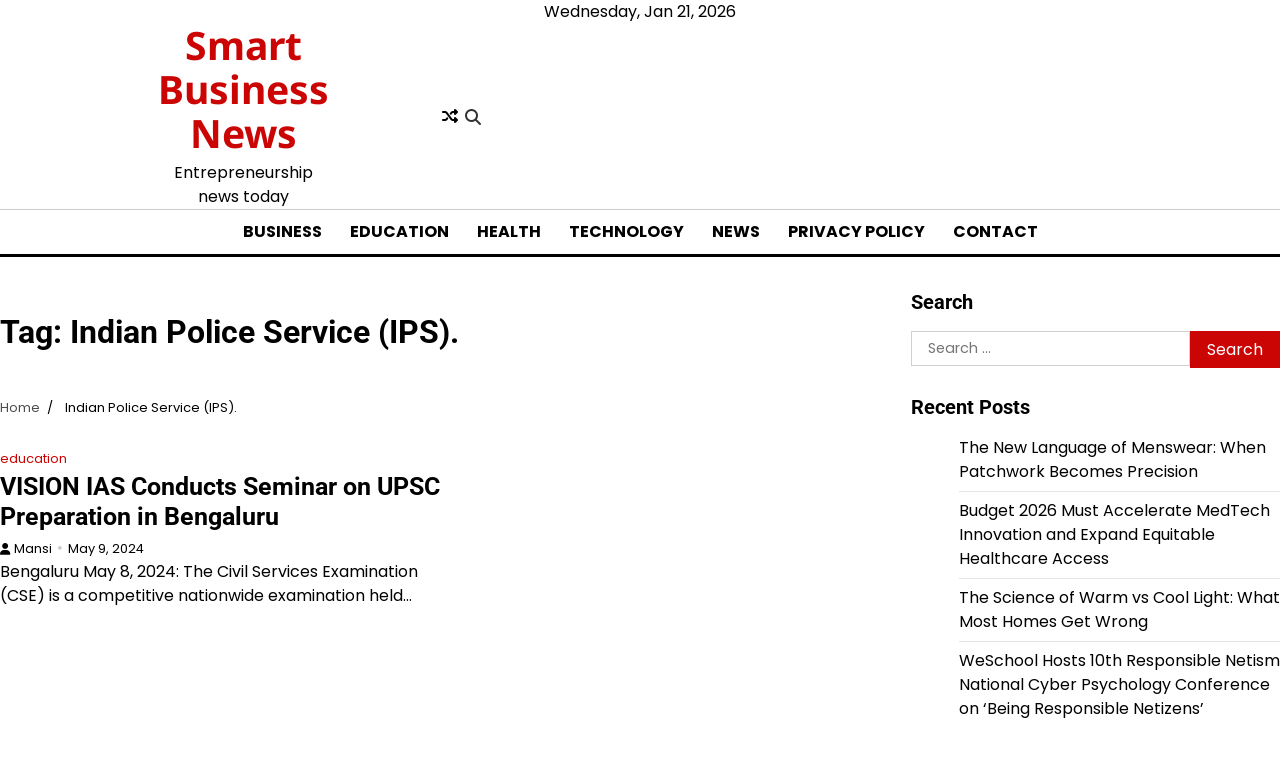

--- FILE ---
content_type: text/html; charset=UTF-8
request_url: https://smartbusinesnews.com/tag/indian-police-service-ips/
body_size: 14502
content:
<!doctype html>
<html lang="en-US">
<head>
	<meta charset="UTF-8">
	<meta name="viewport" content="width=device-width, initial-scale=1">
	<link rel="profile" href="https://gmpg.org/xfn/11">

	<meta name='robots' content='index, follow, max-image-preview:large, max-snippet:-1, max-video-preview:-1' />

	<!-- This site is optimized with the Yoast SEO plugin v25.8 - https://yoast.com/wordpress/plugins/seo/ -->
	<title>Indian Police Service (IPS). Archives | Smart Business News</title>
	<meta name="description" content="Stay updated with the latest entrepreneurship news today, business news, and smart business insights to fuel your growth and stay ahead in the competitive market." />
	<link rel="canonical" href="https://smartbusinesnews.com/tag/indian-police-service-ips/" />
	<meta property="og:locale" content="en_US" />
	<meta property="og:type" content="article" />
	<meta property="og:title" content="Indian Police Service (IPS). Archives | Smart Business News" />
	<meta property="og:description" content="Stay updated with the latest entrepreneurship news today, business news, and smart business insights to fuel your growth and stay ahead in the competitive market." />
	<meta property="og:url" content="https://smartbusinesnews.com/tag/indian-police-service-ips/" />
	<meta property="og:site_name" content="Smart Business News" />
	<meta name="twitter:card" content="summary_large_image" />
	<script type="application/ld+json" class="yoast-schema-graph">{"@context":"https://schema.org","@graph":[{"@type":"CollectionPage","@id":"https://smartbusinesnews.com/tag/indian-police-service-ips/","url":"https://smartbusinesnews.com/tag/indian-police-service-ips/","name":"Indian Police Service (IPS). Archives | Smart Business News","isPartOf":{"@id":"https://smartbusinesnews.com/#website"},"description":"Stay updated with the latest entrepreneurship news today, business news, and smart business insights to fuel your growth and stay ahead in the competitive market.","breadcrumb":{"@id":"https://smartbusinesnews.com/tag/indian-police-service-ips/#breadcrumb"},"inLanguage":"en-US"},{"@type":"BreadcrumbList","@id":"https://smartbusinesnews.com/tag/indian-police-service-ips/#breadcrumb","itemListElement":[{"@type":"ListItem","position":1,"name":"Home","item":"https://smartbusinesnews.com/"},{"@type":"ListItem","position":2,"name":"Indian Police Service (IPS)."}]},{"@type":"WebSite","@id":"https://smartbusinesnews.com/#website","url":"https://smartbusinesnews.com/","name":"Smart Business News","description":"Entrepreneurship news today","publisher":{"@id":"https://smartbusinesnews.com/#/schema/person/3bc4245a959b51e511487e2240ce8e6d"},"alternateName":"Entrepreneurship news today","potentialAction":[{"@type":"SearchAction","target":{"@type":"EntryPoint","urlTemplate":"https://smartbusinesnews.com/?s={search_term_string}"},"query-input":{"@type":"PropertyValueSpecification","valueRequired":true,"valueName":"search_term_string"}}],"inLanguage":"en-US"},{"@type":["Person","Organization"],"@id":"https://smartbusinesnews.com/#/schema/person/3bc4245a959b51e511487e2240ce8e6d","name":"team","image":{"@type":"ImageObject","inLanguage":"en-US","@id":"https://smartbusinesnews.com/#/schema/person/image/","url":"https://secure.gravatar.com/avatar/c4a2669e8bece5f8003470892a32cf2ad5cb6010e8d50910337cce53fd428797?s=96&d=mm&r=g","contentUrl":"https://secure.gravatar.com/avatar/c4a2669e8bece5f8003470892a32cf2ad5cb6010e8d50910337cce53fd428797?s=96&d=mm&r=g","caption":"team"},"logo":{"@id":"https://smartbusinesnews.com/#/schema/person/image/"},"sameAs":["https://shreyaswebmediasolutions.com/"]}]}</script>
	<!-- / Yoast SEO plugin. -->


<link rel='dns-prefetch' href='//www.googletagmanager.com' />
<link rel="alternate" type="application/rss+xml" title="Smart Business News &raquo; Feed" href="https://smartbusinesnews.com/feed/" />
<link rel="alternate" type="application/rss+xml" title="Smart Business News &raquo; Comments Feed" href="https://smartbusinesnews.com/comments/feed/" />
<link rel="alternate" type="application/rss+xml" title="Smart Business News &raquo; Indian Police Service (IPS). Tag Feed" href="https://smartbusinesnews.com/tag/indian-police-service-ips/feed/" />
<style id='wp-img-auto-sizes-contain-inline-css'>
img:is([sizes=auto i],[sizes^="auto," i]){contain-intrinsic-size:3000px 1500px}
/*# sourceURL=wp-img-auto-sizes-contain-inline-css */
</style>
<style id='wp-emoji-styles-inline-css'>

	img.wp-smiley, img.emoji {
		display: inline !important;
		border: none !important;
		box-shadow: none !important;
		height: 1em !important;
		width: 1em !important;
		margin: 0 0.07em !important;
		vertical-align: -0.1em !important;
		background: none !important;
		padding: 0 !important;
	}
/*# sourceURL=wp-emoji-styles-inline-css */
</style>
<style id='wp-block-library-inline-css'>
:root{--wp-block-synced-color:#7a00df;--wp-block-synced-color--rgb:122,0,223;--wp-bound-block-color:var(--wp-block-synced-color);--wp-editor-canvas-background:#ddd;--wp-admin-theme-color:#007cba;--wp-admin-theme-color--rgb:0,124,186;--wp-admin-theme-color-darker-10:#006ba1;--wp-admin-theme-color-darker-10--rgb:0,107,160.5;--wp-admin-theme-color-darker-20:#005a87;--wp-admin-theme-color-darker-20--rgb:0,90,135;--wp-admin-border-width-focus:2px}@media (min-resolution:192dpi){:root{--wp-admin-border-width-focus:1.5px}}.wp-element-button{cursor:pointer}:root .has-very-light-gray-background-color{background-color:#eee}:root .has-very-dark-gray-background-color{background-color:#313131}:root .has-very-light-gray-color{color:#eee}:root .has-very-dark-gray-color{color:#313131}:root .has-vivid-green-cyan-to-vivid-cyan-blue-gradient-background{background:linear-gradient(135deg,#00d084,#0693e3)}:root .has-purple-crush-gradient-background{background:linear-gradient(135deg,#34e2e4,#4721fb 50%,#ab1dfe)}:root .has-hazy-dawn-gradient-background{background:linear-gradient(135deg,#faaca8,#dad0ec)}:root .has-subdued-olive-gradient-background{background:linear-gradient(135deg,#fafae1,#67a671)}:root .has-atomic-cream-gradient-background{background:linear-gradient(135deg,#fdd79a,#004a59)}:root .has-nightshade-gradient-background{background:linear-gradient(135deg,#330968,#31cdcf)}:root .has-midnight-gradient-background{background:linear-gradient(135deg,#020381,#2874fc)}:root{--wp--preset--font-size--normal:16px;--wp--preset--font-size--huge:42px}.has-regular-font-size{font-size:1em}.has-larger-font-size{font-size:2.625em}.has-normal-font-size{font-size:var(--wp--preset--font-size--normal)}.has-huge-font-size{font-size:var(--wp--preset--font-size--huge)}.has-text-align-center{text-align:center}.has-text-align-left{text-align:left}.has-text-align-right{text-align:right}.has-fit-text{white-space:nowrap!important}#end-resizable-editor-section{display:none}.aligncenter{clear:both}.items-justified-left{justify-content:flex-start}.items-justified-center{justify-content:center}.items-justified-right{justify-content:flex-end}.items-justified-space-between{justify-content:space-between}.screen-reader-text{border:0;clip-path:inset(50%);height:1px;margin:-1px;overflow:hidden;padding:0;position:absolute;width:1px;word-wrap:normal!important}.screen-reader-text:focus{background-color:#ddd;clip-path:none;color:#444;display:block;font-size:1em;height:auto;left:5px;line-height:normal;padding:15px 23px 14px;text-decoration:none;top:5px;width:auto;z-index:100000}html :where(.has-border-color){border-style:solid}html :where([style*=border-top-color]){border-top-style:solid}html :where([style*=border-right-color]){border-right-style:solid}html :where([style*=border-bottom-color]){border-bottom-style:solid}html :where([style*=border-left-color]){border-left-style:solid}html :where([style*=border-width]){border-style:solid}html :where([style*=border-top-width]){border-top-style:solid}html :where([style*=border-right-width]){border-right-style:solid}html :where([style*=border-bottom-width]){border-bottom-style:solid}html :where([style*=border-left-width]){border-left-style:solid}html :where(img[class*=wp-image-]){height:auto;max-width:100%}:where(figure){margin:0 0 1em}html :where(.is-position-sticky){--wp-admin--admin-bar--position-offset:var(--wp-admin--admin-bar--height,0px)}@media screen and (max-width:600px){html :where(.is-position-sticky){--wp-admin--admin-bar--position-offset:0px}}

/*# sourceURL=wp-block-library-inline-css */
</style><style id='wp-block-paragraph-inline-css'>
.is-small-text{font-size:.875em}.is-regular-text{font-size:1em}.is-large-text{font-size:2.25em}.is-larger-text{font-size:3em}.has-drop-cap:not(:focus):first-letter{float:left;font-size:8.4em;font-style:normal;font-weight:100;line-height:.68;margin:.05em .1em 0 0;text-transform:uppercase}body.rtl .has-drop-cap:not(:focus):first-letter{float:none;margin-left:.1em}p.has-drop-cap.has-background{overflow:hidden}:root :where(p.has-background){padding:1.25em 2.375em}:where(p.has-text-color:not(.has-link-color)) a{color:inherit}p.has-text-align-left[style*="writing-mode:vertical-lr"],p.has-text-align-right[style*="writing-mode:vertical-rl"]{rotate:180deg}
/*# sourceURL=https://smartbusinesnews.com/wp-includes/blocks/paragraph/style.min.css */
</style>
<style id='global-styles-inline-css'>
:root{--wp--preset--aspect-ratio--square: 1;--wp--preset--aspect-ratio--4-3: 4/3;--wp--preset--aspect-ratio--3-4: 3/4;--wp--preset--aspect-ratio--3-2: 3/2;--wp--preset--aspect-ratio--2-3: 2/3;--wp--preset--aspect-ratio--16-9: 16/9;--wp--preset--aspect-ratio--9-16: 9/16;--wp--preset--color--black: #000000;--wp--preset--color--cyan-bluish-gray: #abb8c3;--wp--preset--color--white: #ffffff;--wp--preset--color--pale-pink: #f78da7;--wp--preset--color--vivid-red: #cf2e2e;--wp--preset--color--luminous-vivid-orange: #ff6900;--wp--preset--color--luminous-vivid-amber: #fcb900;--wp--preset--color--light-green-cyan: #7bdcb5;--wp--preset--color--vivid-green-cyan: #00d084;--wp--preset--color--pale-cyan-blue: #8ed1fc;--wp--preset--color--vivid-cyan-blue: #0693e3;--wp--preset--color--vivid-purple: #9b51e0;--wp--preset--gradient--vivid-cyan-blue-to-vivid-purple: linear-gradient(135deg,rgb(6,147,227) 0%,rgb(155,81,224) 100%);--wp--preset--gradient--light-green-cyan-to-vivid-green-cyan: linear-gradient(135deg,rgb(122,220,180) 0%,rgb(0,208,130) 100%);--wp--preset--gradient--luminous-vivid-amber-to-luminous-vivid-orange: linear-gradient(135deg,rgb(252,185,0) 0%,rgb(255,105,0) 100%);--wp--preset--gradient--luminous-vivid-orange-to-vivid-red: linear-gradient(135deg,rgb(255,105,0) 0%,rgb(207,46,46) 100%);--wp--preset--gradient--very-light-gray-to-cyan-bluish-gray: linear-gradient(135deg,rgb(238,238,238) 0%,rgb(169,184,195) 100%);--wp--preset--gradient--cool-to-warm-spectrum: linear-gradient(135deg,rgb(74,234,220) 0%,rgb(151,120,209) 20%,rgb(207,42,186) 40%,rgb(238,44,130) 60%,rgb(251,105,98) 80%,rgb(254,248,76) 100%);--wp--preset--gradient--blush-light-purple: linear-gradient(135deg,rgb(255,206,236) 0%,rgb(152,150,240) 100%);--wp--preset--gradient--blush-bordeaux: linear-gradient(135deg,rgb(254,205,165) 0%,rgb(254,45,45) 50%,rgb(107,0,62) 100%);--wp--preset--gradient--luminous-dusk: linear-gradient(135deg,rgb(255,203,112) 0%,rgb(199,81,192) 50%,rgb(65,88,208) 100%);--wp--preset--gradient--pale-ocean: linear-gradient(135deg,rgb(255,245,203) 0%,rgb(182,227,212) 50%,rgb(51,167,181) 100%);--wp--preset--gradient--electric-grass: linear-gradient(135deg,rgb(202,248,128) 0%,rgb(113,206,126) 100%);--wp--preset--gradient--midnight: linear-gradient(135deg,rgb(2,3,129) 0%,rgb(40,116,252) 100%);--wp--preset--font-size--small: 12px;--wp--preset--font-size--medium: 20px;--wp--preset--font-size--large: 36px;--wp--preset--font-size--x-large: 42px;--wp--preset--font-size--regular: 16px;--wp--preset--font-size--larger: 36px;--wp--preset--font-size--huge: 48px;--wp--preset--spacing--20: 0.44rem;--wp--preset--spacing--30: 0.67rem;--wp--preset--spacing--40: 1rem;--wp--preset--spacing--50: 1.5rem;--wp--preset--spacing--60: 2.25rem;--wp--preset--spacing--70: 3.38rem;--wp--preset--spacing--80: 5.06rem;--wp--preset--shadow--natural: 6px 6px 9px rgba(0, 0, 0, 0.2);--wp--preset--shadow--deep: 12px 12px 50px rgba(0, 0, 0, 0.4);--wp--preset--shadow--sharp: 6px 6px 0px rgba(0, 0, 0, 0.2);--wp--preset--shadow--outlined: 6px 6px 0px -3px rgb(255, 255, 255), 6px 6px rgb(0, 0, 0);--wp--preset--shadow--crisp: 6px 6px 0px rgb(0, 0, 0);}:where(.is-layout-flex){gap: 0.5em;}:where(.is-layout-grid){gap: 0.5em;}body .is-layout-flex{display: flex;}.is-layout-flex{flex-wrap: wrap;align-items: center;}.is-layout-flex > :is(*, div){margin: 0;}body .is-layout-grid{display: grid;}.is-layout-grid > :is(*, div){margin: 0;}:where(.wp-block-columns.is-layout-flex){gap: 2em;}:where(.wp-block-columns.is-layout-grid){gap: 2em;}:where(.wp-block-post-template.is-layout-flex){gap: 1.25em;}:where(.wp-block-post-template.is-layout-grid){gap: 1.25em;}.has-black-color{color: var(--wp--preset--color--black) !important;}.has-cyan-bluish-gray-color{color: var(--wp--preset--color--cyan-bluish-gray) !important;}.has-white-color{color: var(--wp--preset--color--white) !important;}.has-pale-pink-color{color: var(--wp--preset--color--pale-pink) !important;}.has-vivid-red-color{color: var(--wp--preset--color--vivid-red) !important;}.has-luminous-vivid-orange-color{color: var(--wp--preset--color--luminous-vivid-orange) !important;}.has-luminous-vivid-amber-color{color: var(--wp--preset--color--luminous-vivid-amber) !important;}.has-light-green-cyan-color{color: var(--wp--preset--color--light-green-cyan) !important;}.has-vivid-green-cyan-color{color: var(--wp--preset--color--vivid-green-cyan) !important;}.has-pale-cyan-blue-color{color: var(--wp--preset--color--pale-cyan-blue) !important;}.has-vivid-cyan-blue-color{color: var(--wp--preset--color--vivid-cyan-blue) !important;}.has-vivid-purple-color{color: var(--wp--preset--color--vivid-purple) !important;}.has-black-background-color{background-color: var(--wp--preset--color--black) !important;}.has-cyan-bluish-gray-background-color{background-color: var(--wp--preset--color--cyan-bluish-gray) !important;}.has-white-background-color{background-color: var(--wp--preset--color--white) !important;}.has-pale-pink-background-color{background-color: var(--wp--preset--color--pale-pink) !important;}.has-vivid-red-background-color{background-color: var(--wp--preset--color--vivid-red) !important;}.has-luminous-vivid-orange-background-color{background-color: var(--wp--preset--color--luminous-vivid-orange) !important;}.has-luminous-vivid-amber-background-color{background-color: var(--wp--preset--color--luminous-vivid-amber) !important;}.has-light-green-cyan-background-color{background-color: var(--wp--preset--color--light-green-cyan) !important;}.has-vivid-green-cyan-background-color{background-color: var(--wp--preset--color--vivid-green-cyan) !important;}.has-pale-cyan-blue-background-color{background-color: var(--wp--preset--color--pale-cyan-blue) !important;}.has-vivid-cyan-blue-background-color{background-color: var(--wp--preset--color--vivid-cyan-blue) !important;}.has-vivid-purple-background-color{background-color: var(--wp--preset--color--vivid-purple) !important;}.has-black-border-color{border-color: var(--wp--preset--color--black) !important;}.has-cyan-bluish-gray-border-color{border-color: var(--wp--preset--color--cyan-bluish-gray) !important;}.has-white-border-color{border-color: var(--wp--preset--color--white) !important;}.has-pale-pink-border-color{border-color: var(--wp--preset--color--pale-pink) !important;}.has-vivid-red-border-color{border-color: var(--wp--preset--color--vivid-red) !important;}.has-luminous-vivid-orange-border-color{border-color: var(--wp--preset--color--luminous-vivid-orange) !important;}.has-luminous-vivid-amber-border-color{border-color: var(--wp--preset--color--luminous-vivid-amber) !important;}.has-light-green-cyan-border-color{border-color: var(--wp--preset--color--light-green-cyan) !important;}.has-vivid-green-cyan-border-color{border-color: var(--wp--preset--color--vivid-green-cyan) !important;}.has-pale-cyan-blue-border-color{border-color: var(--wp--preset--color--pale-cyan-blue) !important;}.has-vivid-cyan-blue-border-color{border-color: var(--wp--preset--color--vivid-cyan-blue) !important;}.has-vivid-purple-border-color{border-color: var(--wp--preset--color--vivid-purple) !important;}.has-vivid-cyan-blue-to-vivid-purple-gradient-background{background: var(--wp--preset--gradient--vivid-cyan-blue-to-vivid-purple) !important;}.has-light-green-cyan-to-vivid-green-cyan-gradient-background{background: var(--wp--preset--gradient--light-green-cyan-to-vivid-green-cyan) !important;}.has-luminous-vivid-amber-to-luminous-vivid-orange-gradient-background{background: var(--wp--preset--gradient--luminous-vivid-amber-to-luminous-vivid-orange) !important;}.has-luminous-vivid-orange-to-vivid-red-gradient-background{background: var(--wp--preset--gradient--luminous-vivid-orange-to-vivid-red) !important;}.has-very-light-gray-to-cyan-bluish-gray-gradient-background{background: var(--wp--preset--gradient--very-light-gray-to-cyan-bluish-gray) !important;}.has-cool-to-warm-spectrum-gradient-background{background: var(--wp--preset--gradient--cool-to-warm-spectrum) !important;}.has-blush-light-purple-gradient-background{background: var(--wp--preset--gradient--blush-light-purple) !important;}.has-blush-bordeaux-gradient-background{background: var(--wp--preset--gradient--blush-bordeaux) !important;}.has-luminous-dusk-gradient-background{background: var(--wp--preset--gradient--luminous-dusk) !important;}.has-pale-ocean-gradient-background{background: var(--wp--preset--gradient--pale-ocean) !important;}.has-electric-grass-gradient-background{background: var(--wp--preset--gradient--electric-grass) !important;}.has-midnight-gradient-background{background: var(--wp--preset--gradient--midnight) !important;}.has-small-font-size{font-size: var(--wp--preset--font-size--small) !important;}.has-medium-font-size{font-size: var(--wp--preset--font-size--medium) !important;}.has-large-font-size{font-size: var(--wp--preset--font-size--large) !important;}.has-x-large-font-size{font-size: var(--wp--preset--font-size--x-large) !important;}
/*# sourceURL=global-styles-inline-css */
</style>

<style id='classic-theme-styles-inline-css'>
/*! This file is auto-generated */
.wp-block-button__link{color:#fff;background-color:#32373c;border-radius:9999px;box-shadow:none;text-decoration:none;padding:calc(.667em + 2px) calc(1.333em + 2px);font-size:1.125em}.wp-block-file__button{background:#32373c;color:#fff;text-decoration:none}
/*# sourceURL=/wp-includes/css/classic-themes.min.css */
</style>
<link rel='stylesheet' id='dashicons-css' href='https://smartbusinesnews.com/wp-includes/css/dashicons.min.css?ver=6.9' media='all' />
<link rel='stylesheet' id='admin-bar-css' href='https://smartbusinesnews.com/wp-includes/css/admin-bar.min.css?ver=6.9' media='all' />
<style id='admin-bar-inline-css'>

    /* Hide CanvasJS credits for P404 charts specifically */
    #p404RedirectChart .canvasjs-chart-credit {
        display: none !important;
    }
    
    #p404RedirectChart canvas {
        border-radius: 6px;
    }

    .p404-redirect-adminbar-weekly-title {
        font-weight: bold;
        font-size: 14px;
        color: #fff;
        margin-bottom: 6px;
    }

    #wpadminbar #wp-admin-bar-p404_free_top_button .ab-icon:before {
        content: "\f103";
        color: #dc3545;
        top: 3px;
    }
    
    #wp-admin-bar-p404_free_top_button .ab-item {
        min-width: 80px !important;
        padding: 0px !important;
    }
    
    /* Ensure proper positioning and z-index for P404 dropdown */
    .p404-redirect-adminbar-dropdown-wrap { 
        min-width: 0; 
        padding: 0;
        position: static !important;
    }
    
    #wpadminbar #wp-admin-bar-p404_free_top_button_dropdown {
        position: static !important;
    }
    
    #wpadminbar #wp-admin-bar-p404_free_top_button_dropdown .ab-item {
        padding: 0 !important;
        margin: 0 !important;
    }
    
    .p404-redirect-dropdown-container {
        min-width: 340px;
        padding: 18px 18px 12px 18px;
        background: #23282d !important;
        color: #fff;
        border-radius: 12px;
        box-shadow: 0 8px 32px rgba(0,0,0,0.25);
        margin-top: 10px;
        position: relative !important;
        z-index: 999999 !important;
        display: block !important;
        border: 1px solid #444;
    }
    
    /* Ensure P404 dropdown appears on hover */
    #wpadminbar #wp-admin-bar-p404_free_top_button .p404-redirect-dropdown-container { 
        display: none !important;
    }
    
    #wpadminbar #wp-admin-bar-p404_free_top_button:hover .p404-redirect-dropdown-container { 
        display: block !important;
    }
    
    #wpadminbar #wp-admin-bar-p404_free_top_button:hover #wp-admin-bar-p404_free_top_button_dropdown .p404-redirect-dropdown-container {
        display: block !important;
    }
    
    .p404-redirect-card {
        background: #2c3338;
        border-radius: 8px;
        padding: 18px 18px 12px 18px;
        box-shadow: 0 2px 8px rgba(0,0,0,0.07);
        display: flex;
        flex-direction: column;
        align-items: flex-start;
        border: 1px solid #444;
    }
    
    .p404-redirect-btn {
        display: inline-block;
        background: #dc3545;
        color: #fff !important;
        font-weight: bold;
        padding: 5px 22px;
        border-radius: 8px;
        text-decoration: none;
        font-size: 17px;
        transition: background 0.2s, box-shadow 0.2s;
        margin-top: 8px;
        box-shadow: 0 2px 8px rgba(220,53,69,0.15);
        text-align: center;
        line-height: 1.6;
    }
    
    .p404-redirect-btn:hover {
        background: #c82333;
        color: #fff !important;
        box-shadow: 0 4px 16px rgba(220,53,69,0.25);
    }
    
    /* Prevent conflicts with other admin bar dropdowns */
    #wpadminbar .ab-top-menu > li:hover > .ab-item,
    #wpadminbar .ab-top-menu > li.hover > .ab-item {
        z-index: auto;
    }
    
    #wpadminbar #wp-admin-bar-p404_free_top_button:hover > .ab-item {
        z-index: 999998 !important;
    }
    
/*# sourceURL=admin-bar-inline-css */
</style>
<link rel='stylesheet' id='ssb-front-css-css' href='https://smartbusinesnews.com/wp-content/plugins/simple-social-buttons/assets/css/front.css?ver=6.2.0' media='all' />
<link rel='stylesheet' id='newzly-world-fonts-css' href='https://smartbusinesnews.com/wp-content/fonts/74e404ba826fba1936461046f9d66217.css' media='all' />
<link rel='stylesheet' id='slick-style-css' href='https://smartbusinesnews.com/wp-content/themes/newzly-world/assets/css/slick.min.css?ver=1.8.0' media='all' />
<link rel='stylesheet' id='fontawesome-style-css' href='https://smartbusinesnews.com/wp-content/themes/newzly-world/assets/css/fontawesome.min.css?ver=6.7.2' media='all' />
<link rel='stylesheet' id='conveyor-ticker-style-css' href='https://smartbusinesnews.com/wp-content/themes/newzly-world/assets/css/jquery.jConveyorTicker.min.css?ver=1.1.0' media='all' />
<link rel='stylesheet' id='newzly-world-blocks-style-css' href='https://smartbusinesnews.com/wp-content/themes/newzly-world/assets/css/blocks.min.css?ver=6.9' media='all' />
<link rel='stylesheet' id='newzly-world-style-css' href='https://smartbusinesnews.com/wp-content/themes/newzly-world/style.css?ver=1.0.0' media='all' />
<style id='newzly-world-style-inline-css'>


	/* Site title and tagline color css */
	:root {
		--site-title-hue: #cb0404;
		--site-tagline-hue: #000000;

		
		
		
		
	}
	
/*# sourceURL=newzly-world-style-inline-css */
</style>
<script src="https://smartbusinesnews.com/wp-includes/js/jquery/jquery.min.js?ver=3.7.1" id="jquery-core-js"></script>
<script src="https://smartbusinesnews.com/wp-includes/js/jquery/jquery-migrate.min.js?ver=3.4.1" id="jquery-migrate-js"></script>

<!-- Google tag (gtag.js) snippet added by Site Kit -->
<!-- Google Analytics snippet added by Site Kit -->
<script src="https://www.googletagmanager.com/gtag/js?id=G-QFF3JE72WY" id="google_gtagjs-js" async></script>
<script id="google_gtagjs-js-after">
window.dataLayer = window.dataLayer || [];function gtag(){dataLayer.push(arguments);}
gtag("set","linker",{"domains":["smartbusinesnews.com"]});
gtag("js", new Date());
gtag("set", "developer_id.dZTNiMT", true);
gtag("config", "G-QFF3JE72WY");
//# sourceURL=google_gtagjs-js-after
</script>
<link rel="https://api.w.org/" href="https://smartbusinesnews.com/wp-json/" /><link rel="alternate" title="JSON" type="application/json" href="https://smartbusinesnews.com/wp-json/wp/v2/tags/2691" /><link rel="EditURI" type="application/rsd+xml" title="RSD" href="https://smartbusinesnews.com/xmlrpc.php?rsd" />
<meta name="generator" content="WordPress 6.9" />
<meta name="generator" content="Site Kit by Google 1.160.1" /> <style media="screen">

		.simplesocialbuttons.simplesocialbuttons_inline .ssb-fb-like, .simplesocialbuttons.simplesocialbuttons_inline amp-facebook-like {
	  margin: ;
	}
		 /*inline margin*/
	
	
		.simplesocialbuttons.simplesocialbuttons_inline.simplesocial-round-txt button{
	  margin: ;
	}
	
	
	
	
			 /*margin-digbar*/

	
	
	
	
	
	
	
</style>

<!-- Open Graph Meta Tags generated by Simple Social Buttons 6.2.0 -->
<meta property="og:title" content="VISION IAS Conducts Seminar on UPSC Preparation in Bengaluru - Smart Business News" />
<meta property="og:type" content="website" />
<meta property="og:description" content="Bengaluru May 8, 2024: The Civil Services Examination (CSE) is a competitive nationwide examination held in India by the Union Public Service Commission. The exam is conducted to recruit candidates for higher Civil Services of the Government of India, such as the Indian Administrative Service (IAS), Indian Foreign Service (IFS), and Indian Police Service (IPS). Vision IAS organized a seminar&hellip;" />
<meta property="og:url" content="https://smartbusinesnews.com/education/vision-ias-conducts-seminar-on-upsc-preparation-in-bengaluru/" />
<meta property="og:site_name" content="Smart Business News" />
<meta property="og:image" content="https://businessnewsthisweek.com/wp-content/uploads/2024/05/Vision-IAS.jpg" />
<meta name="twitter:card" content="summary_large_image" />
<meta name="twitter:description" content="Bengaluru May 8, 2024: The Civil Services Examination (CSE) is a competitive nationwide examination held in India by the Union Public Service Commission. The exam is conducted to recruit candidates for higher Civil Services of the Government of India, such as the Indian Administrative Service (IAS), Indian Foreign Service (IFS), and Indian Police Service (IPS). Vision IAS organized a seminar&hellip;" />
<meta name="twitter:title" content="VISION IAS Conducts Seminar on UPSC Preparation in Bengaluru - Smart Business News" />
<meta property="twitter:image" content="https://businessnewsthisweek.com/wp-content/uploads/2024/05/Vision-IAS.jpg" />
		<script>
			var jabvfcr = {
				selector: "DIV.lower-footer-info",
				manipulation: "html",
				html: "<p>Copyright 2024 - Smart Business News</p>"
			};
		</script>
		
<style type="text/css" id="breadcrumb-trail-css">.trail-items li:not(:last-child):after {content: "/";}</style>
<link rel="icon" href="https://smartbusinesnews.com/wp-content/uploads/2022/04/cropped-logo-32x32.png" sizes="32x32" />
<link rel="icon" href="https://smartbusinesnews.com/wp-content/uploads/2022/04/cropped-logo-192x192.png" sizes="192x192" />
<link rel="apple-touch-icon" href="https://smartbusinesnews.com/wp-content/uploads/2022/04/cropped-logo-180x180.png" />
<meta name="msapplication-TileImage" content="https://smartbusinesnews.com/wp-content/uploads/2022/04/cropped-logo-270x270.png" />
</head>

<body class="archive tag tag-indian-police-service-ips tag-2691 wp-embed-responsive wp-theme-newzly-world hfeed artify-newzly-world light-theme right-sidebar">
		<div id="page" class="site">
		<a class="skip-link screen-reader-text" href="#primary-content">Skip to content</a>

		<div id="loader">
			<div class="loader-container">
				<div id="preloader">
					<div class="pre-loader-6"></div>
				</div>
			</div>
		</div><!-- #loader -->

		<header id="masthead" class="site-header">
			<div class="site-middle-header">
								<div class="site-container-width">
					<div class="header-date">
						<span class="date">Wednesday, Jan 21, 2026</span>
					</div>
					<div class="site-middle-header-wrapper">
						<div class="social-icons">
													</div>
						<div class="site-branding">
							
								<div class="site-identity">
																			<p class="site-title"><a href="https://smartbusinesnews.com/" rel="home">Smart Business News</a></p>
																				<p class="site-description">Entrepreneurship news today</p>
																		</div>

													</div>
						<div class="header-right">
							<div class="random-posts-display">
																		<a href="https://smartbusinesnews.com/education/imbroglio-productions-brings-indias-first-aladdin-jr-to-the-brigade-school-jp-nagar/" title="View Random Posts"><i class="fa-solid fa-shuffle"></i></a>
																	</div>
							<div class="header-search">
								<div class="header-search-wrap">
									<a href="#" title="Search" class="header-search-icon">
										<i class="fa fa-search"></i>
									</a>
									<div class="header-search-form">
										<form role="search" method="get" class="search-form" action="https://smartbusinesnews.com/">
				<label>
					<span class="screen-reader-text">Search for:</span>
					<input type="search" class="search-field" placeholder="Search &hellip;" value="" name="s" />
				</label>
				<input type="submit" class="search-submit" value="Search" />
			</form>									</div>
								</div>
							</div>
						</div>
					</div>
				</div>
			</div>
			<div class="theme-main-header">
				<div class="site-container-width">
					<div class="theme-main-header-wrapper">
						<div class="primary-nav">
							<div class="primary-nav-container">

								<div class="header-nav">
									<nav id="site-navigation" class="main-navigation">
										<button class="menu-toggle" aria-controls="primary-menu" aria-expanded="false">
											<span></span>
											<span></span>
											<span></span>
										</button>
										<div class="menu-main-container"><ul id="primary-menu" class="menu"><li id="menu-item-20" class="menu-item menu-item-type-taxonomy menu-item-object-category menu-item-20"><a href="https://smartbusinesnews.com/category/business/">business</a></li>
<li id="menu-item-21" class="menu-item menu-item-type-taxonomy menu-item-object-category menu-item-21"><a href="https://smartbusinesnews.com/category/education/">education</a></li>
<li id="menu-item-23" class="menu-item menu-item-type-taxonomy menu-item-object-category menu-item-23"><a href="https://smartbusinesnews.com/category/health/">health</a></li>
<li id="menu-item-25" class="menu-item menu-item-type-taxonomy menu-item-object-category menu-item-25"><a href="https://smartbusinesnews.com/category/technology/">technology</a></li>
<li id="menu-item-35714" class="menu-item menu-item-type-taxonomy menu-item-object-category menu-item-35714"><a href="https://smartbusinesnews.com/category/news/">news</a></li>
<li id="menu-item-54812" class="menu-item menu-item-type-post_type menu-item-object-page menu-item-privacy-policy menu-item-54812"><a rel="privacy-policy" href="https://smartbusinesnews.com/privacy-policy/">Privacy Policy</a></li>
<li id="menu-item-54815" class="menu-item menu-item-type-post_type menu-item-object-page menu-item-54815"><a href="https://smartbusinesnews.com/contact/">Contact</a></li>
</ul></div>									</nav><!-- #site-navigation -->
								</div>

							</div>
						</div>
					</div>
				</div>
			</div>

		</header><!-- #masthead -->

		<div id="primary-content" class="primary-site-content">

			
				<div id="content" class="site-content site-container-width">
					<div class="theme-wrapper">

					
<main id="primary" class="site-main">

	
		<header class="page-header">
			<h1 class="page-title">Tag: <span>Indian Police Service (IPS).</span></h1>		</header><!-- .page-header -->
					<div id="breadcrumb-list">
				<nav role="navigation" aria-label="Breadcrumbs" class="breadcrumb-trail breadcrumbs" itemprop="breadcrumb"><ul class="trail-items" itemscope itemtype="http://schema.org/BreadcrumbList"><meta name="numberOfItems" content="2" /><meta name="itemListOrder" content="Ascending" /><li itemprop="itemListElement" itemscope itemtype="http://schema.org/ListItem" class="trail-item trail-begin"><a href="https://smartbusinesnews.com/" rel="home" itemprop="item"><span itemprop="name">Home</span></a><meta itemprop="position" content="1" /></li><li itemprop="itemListElement" itemscope itemtype="http://schema.org/ListItem" class="trail-item trail-end"><span itemprop="item"><span itemprop="name">Indian Police Service (IPS).</span></span><meta itemprop="position" content="2" /></li></ul></nav>			</div><!-- #breadcrumb-list -->
		
		
		<div class="archive-area grid-view grid-view double-column">

			
<article id="post-57828" class="post-57828 post type-post status-publish format-standard hentry category-education tag-b-tech-in-electrical-engineering tag-bombay tag-civil-services tag-data-scientist tag-delhi-public-school tag-government-of-india tag-indian-administrative-service-ias tag-indian-corporate-law-services tag-indian-foreign-service-ifs tag-indian-institute-of-technology tag-indian-police-service-ips tag-kush tag-kush-motwani tag-m-tech tag-mr-kush-motwani tag-nerul tag-the-civil-services-examination-cse tag-union-public-service-commission tag-upsc-preparation tag-upsc-preparation-strategy tag-vijaynagar tag-visionas-bengaluru-centre">
	<div class="single-card-container grid-card">
		<div class="single-card-image">
					</div>
		<div class="single-card-detail">
							<div class="card-categories">
					<span class="cat-links"><a href="https://smartbusinesnews.com/category/education/" rel="category tag">education</a></span>				</div>
						<h2 class="card-title"><a href="https://smartbusinesnews.com/education/vision-ias-conducts-seminar-on-upsc-preparation-in-bengaluru/" rel="bookmark">VISION IAS Conducts Seminar on UPSC Preparation in Bengaluru</a></h2>				<div class="card-meta">
											<span class="post-author"><span class="byline"> <span class="author vcard"><a class="url fn n" href="https://smartbusinesnews.com/author/mansi/">Mansi</a></span></span></span>
																<span class="post-date"><span class="posted-on"><a href="https://smartbusinesnews.com/education/vision-ias-conducts-seminar-on-upsc-preparation-in-bengaluru/" rel="bookmark"><time class="entry-date published updated" datetime="2024-05-09T07:21:20+00:00">May 9, 2024</time></a></span></span>
									</div>
						<div class="post-content">
				Bengaluru May 8, 2024: The Civil Services Examination (CSE) is a competitive nationwide examination held&hellip;			</div><!-- post-content -->
		</div>
	</div>
</article><!-- #post-57828 -->
		</div>
		
		</main><!-- #main -->


<aside id="secondary" class="widget-area">
	<section id="search-1" class="widget widget_search"><h2 class="widget-title">Search</h2><form role="search" method="get" class="search-form" action="https://smartbusinesnews.com/">
				<label>
					<span class="screen-reader-text">Search for:</span>
					<input type="search" class="search-field" placeholder="Search &hellip;" value="" name="s" />
				</label>
				<input type="submit" class="search-submit" value="Search" />
			</form></section>
		<section id="recent-posts-1" class="widget widget_recent_entries">
		<h2 class="widget-title">Recent Posts</h2>
		<ul>
											<li>
					<a href="https://smartbusinesnews.com/news/the-new-language-of-menswear-when-patchwork-becomes-precision/">The New Language of Menswear: When Patchwork Becomes Precision</a>
									</li>
											<li>
					<a href="https://smartbusinesnews.com/news/budget-2026-must-accelerate-medtech-innovation-and-expand-equitable-healthcare-access/">Budget 2026 Must Accelerate MedTech Innovation and Expand Equitable Healthcare Access</a>
									</li>
											<li>
					<a href="https://smartbusinesnews.com/news/the-science-of-warm-vs-cool-light-what-most-homes-get-wrong/">The Science of Warm vs Cool Light: What Most Homes Get Wrong</a>
									</li>
											<li>
					<a href="https://smartbusinesnews.com/education/weschool-hosts-10th-responsible-netism-national-cyber-psychology-conference-on-being-responsible-netizens/">WeSchool Hosts 10th Responsible Netism National Cyber Psychology Conference on ‘Being Responsible Netizens’</a>
									</li>
											<li>
					<a href="https://smartbusinesnews.com/business/samir-jasuja-hikes-stake-in-p-e-analytics-to-nearly-75-percent/">Samir Jasuja Hikes Stake in P.E. Analytics to Nearly 75 Percent</a>
									</li>
					</ul>

		</section><section id="archives-1" class="widget widget_archive"><h2 class="widget-title">Archives</h2>		<label class="screen-reader-text" for="archives-dropdown-1">Archives</label>
		<select id="archives-dropdown-1" name="archive-dropdown">
			
			<option value="">Select Month</option>
				<option value='https://smartbusinesnews.com/2026/01/'> January 2026 </option>
	<option value='https://smartbusinesnews.com/2025/12/'> December 2025 </option>
	<option value='https://smartbusinesnews.com/2025/11/'> November 2025 </option>
	<option value='https://smartbusinesnews.com/2025/10/'> October 2025 </option>
	<option value='https://smartbusinesnews.com/2025/09/'> September 2025 </option>
	<option value='https://smartbusinesnews.com/2025/08/'> August 2025 </option>
	<option value='https://smartbusinesnews.com/2025/07/'> July 2025 </option>
	<option value='https://smartbusinesnews.com/2025/06/'> June 2025 </option>
	<option value='https://smartbusinesnews.com/2025/05/'> May 2025 </option>
	<option value='https://smartbusinesnews.com/2025/04/'> April 2025 </option>
	<option value='https://smartbusinesnews.com/2025/03/'> March 2025 </option>
	<option value='https://smartbusinesnews.com/2025/02/'> February 2025 </option>
	<option value='https://smartbusinesnews.com/2025/01/'> January 2025 </option>
	<option value='https://smartbusinesnews.com/2024/12/'> December 2024 </option>
	<option value='https://smartbusinesnews.com/2024/11/'> November 2024 </option>
	<option value='https://smartbusinesnews.com/2024/10/'> October 2024 </option>
	<option value='https://smartbusinesnews.com/2024/09/'> September 2024 </option>
	<option value='https://smartbusinesnews.com/2024/08/'> August 2024 </option>
	<option value='https://smartbusinesnews.com/2024/07/'> July 2024 </option>
	<option value='https://smartbusinesnews.com/2024/06/'> June 2024 </option>
	<option value='https://smartbusinesnews.com/2024/05/'> May 2024 </option>
	<option value='https://smartbusinesnews.com/2024/04/'> April 2024 </option>
	<option value='https://smartbusinesnews.com/2024/03/'> March 2024 </option>
	<option value='https://smartbusinesnews.com/2024/02/'> February 2024 </option>
	<option value='https://smartbusinesnews.com/2024/01/'> January 2024 </option>
	<option value='https://smartbusinesnews.com/2023/12/'> December 2023 </option>
	<option value='https://smartbusinesnews.com/2023/11/'> November 2023 </option>
	<option value='https://smartbusinesnews.com/2023/10/'> October 2023 </option>
	<option value='https://smartbusinesnews.com/2023/09/'> September 2023 </option>
	<option value='https://smartbusinesnews.com/2023/08/'> August 2023 </option>
	<option value='https://smartbusinesnews.com/2023/07/'> July 2023 </option>
	<option value='https://smartbusinesnews.com/2023/06/'> June 2023 </option>
	<option value='https://smartbusinesnews.com/2023/05/'> May 2023 </option>
	<option value='https://smartbusinesnews.com/2023/04/'> April 2023 </option>
	<option value='https://smartbusinesnews.com/2023/03/'> March 2023 </option>
	<option value='https://smartbusinesnews.com/2023/02/'> February 2023 </option>
	<option value='https://smartbusinesnews.com/2023/01/'> January 2023 </option>
	<option value='https://smartbusinesnews.com/2022/12/'> December 2022 </option>
	<option value='https://smartbusinesnews.com/2022/11/'> November 2022 </option>
	<option value='https://smartbusinesnews.com/2022/10/'> October 2022 </option>
	<option value='https://smartbusinesnews.com/2022/09/'> September 2022 </option>
	<option value='https://smartbusinesnews.com/2022/08/'> August 2022 </option>
	<option value='https://smartbusinesnews.com/2022/07/'> July 2022 </option>
	<option value='https://smartbusinesnews.com/2022/06/'> June 2022 </option>
	<option value='https://smartbusinesnews.com/2022/05/'> May 2022 </option>
	<option value='https://smartbusinesnews.com/2022/04/'> April 2022 </option>

		</select>

			<script>
( ( dropdownId ) => {
	const dropdown = document.getElementById( dropdownId );
	function onSelectChange() {
		setTimeout( () => {
			if ( 'escape' === dropdown.dataset.lastkey ) {
				return;
			}
			if ( dropdown.value ) {
				document.location.href = dropdown.value;
			}
		}, 250 );
	}
	function onKeyUp( event ) {
		if ( 'Escape' === event.key ) {
			dropdown.dataset.lastkey = 'escape';
		} else {
			delete dropdown.dataset.lastkey;
		}
	}
	function onClick() {
		delete dropdown.dataset.lastkey;
	}
	dropdown.addEventListener( 'keyup', onKeyUp );
	dropdown.addEventListener( 'click', onClick );
	dropdown.addEventListener( 'change', onSelectChange );
})( "archives-dropdown-1" );

//# sourceURL=WP_Widget_Archives%3A%3Awidget
</script>
</section>
		<section id="recent-posts-3" class="widget widget_recent_entries">
		<h2 class="widget-title">Recent Posts</h2>
		<ul>
											<li>
					<a href="https://smartbusinesnews.com/news/the-new-language-of-menswear-when-patchwork-becomes-precision/">The New Language of Menswear: When Patchwork Becomes Precision</a>
									</li>
											<li>
					<a href="https://smartbusinesnews.com/news/budget-2026-must-accelerate-medtech-innovation-and-expand-equitable-healthcare-access/">Budget 2026 Must Accelerate MedTech Innovation and Expand Equitable Healthcare Access</a>
									</li>
											<li>
					<a href="https://smartbusinesnews.com/news/the-science-of-warm-vs-cool-light-what-most-homes-get-wrong/">The Science of Warm vs Cool Light: What Most Homes Get Wrong</a>
									</li>
											<li>
					<a href="https://smartbusinesnews.com/education/weschool-hosts-10th-responsible-netism-national-cyber-psychology-conference-on-being-responsible-netizens/">WeSchool Hosts 10th Responsible Netism National Cyber Psychology Conference on ‘Being Responsible Netizens’</a>
									</li>
											<li>
					<a href="https://smartbusinesnews.com/business/samir-jasuja-hikes-stake-in-p-e-analytics-to-nearly-75-percent/">Samir Jasuja Hikes Stake in P.E. Analytics to Nearly 75 Percent</a>
									</li>
					</ul>

		</section></aside><!-- #secondary -->

</div>

</div>
</div><!-- #content -->


<footer id="colophon" class="site-footer">
		<div class="upper-footer">
		<div class="site-container-width">
			<div class="upper-footer-container">

									<div class="footer-widget-block">
											</div>
									<div class="footer-widget-block">
											</div>
									<div class="footer-widget-block">
						<section id="block-13" class="widget widget_block widget_text">
<p></p>
</section>					</div>
									<div class="footer-widget-block">
											</div>
				
			</div>
		</div>
	</div>

<div class="lower-footer">
	<div class="site-container-width">
		<div class="lower-footer-info">
			<div class="site-info">
				<span>
					Copyright &copy; 2026 <a href="https://smartbusinesnews.com/">Smart Business News</a>					Theme: Newzly World By <a href="https://artifythemes.com/">Artify Themes</a>.				</span>	
			</div><!-- .site-info -->
		</div>
	</div>
</div>

</footer><!-- #colophon -->

<a href="#" id="scroll-to-top" class="newzly-world-scroll-to-top"><i class="fas fa-chevron-up"></i></a>		

</div><!-- #page -->

<script type="speculationrules">
{"prefetch":[{"source":"document","where":{"and":[{"href_matches":"/*"},{"not":{"href_matches":["/wp-*.php","/wp-admin/*","/wp-content/uploads/*","/wp-content/*","/wp-content/plugins/*","/wp-content/themes/newzly-world/*","/*\\?(.+)"]}},{"not":{"selector_matches":"a[rel~=\"nofollow\"]"}},{"not":{"selector_matches":".no-prefetch, .no-prefetch a"}}]},"eagerness":"conservative"}]}
</script>
		<div id="fb-root"></div>
		<script>(function(d, s, id) {
			var js, fjs = d.getElementsByTagName(s)[0];
			if (d.getElementById(id)) return;
			js = d.createElement(s); js.id = id;
			js.src = 'https://connect.facebook.net/en_US/sdk.js#xfbml=1&version=v2.11&appId=1158761637505872';
			fjs.parentNode.insertBefore(js, fjs);
		}(document, 'script', 'facebook-jssdk'));</script>
		<script src="https://smartbusinesnews.com/wp-content/plugins/simple-social-buttons/assets/js/frontend-blocks.js?ver=6.2.0" id="ssb-blocks-front-js-js"></script>
<script id="ssb-front-js-js-extra">
var SSB = {"ajax_url":"https://smartbusinesnews.com/wp-admin/admin-ajax.php","fb_share_nonce":"d26a8e47b4"};
//# sourceURL=ssb-front-js-js-extra
</script>
<script src="https://smartbusinesnews.com/wp-content/plugins/simple-social-buttons/assets/js/front.js?ver=6.2.0" id="ssb-front-js-js"></script>
<script src="https://smartbusinesnews.com/wp-content/themes/newzly-world/assets/js/navigation.min.js?ver=1.0.0" id="newzly-world-navigation-js"></script>
<script src="https://smartbusinesnews.com/wp-content/themes/newzly-world/assets/js/slick.min.js?ver=1.8.0" id="slick-script-js"></script>
<script src="https://smartbusinesnews.com/wp-content/themes/newzly-world/assets/js/jquery.jConveyorTicker.js?ver=1.1.0" id="conveyor-ticker-script-js"></script>
<script src="https://smartbusinesnews.com/wp-content/themes/newzly-world/assets/js/custom.min.js?ver=1.0.0" id="newzly-world-custom-script-js"></script>
<script src="https://smartbusinesnews.com/wp-content/plugins/visual-footer-credit-remover/script.js?ver=6.9" id="jabvfcr_script-js"></script>
<script id="wp-emoji-settings" type="application/json">
{"baseUrl":"https://s.w.org/images/core/emoji/17.0.2/72x72/","ext":".png","svgUrl":"https://s.w.org/images/core/emoji/17.0.2/svg/","svgExt":".svg","source":{"concatemoji":"https://smartbusinesnews.com/wp-includes/js/wp-emoji-release.min.js?ver=6.9"}}
</script>
<script type="module">
/*! This file is auto-generated */
const a=JSON.parse(document.getElementById("wp-emoji-settings").textContent),o=(window._wpemojiSettings=a,"wpEmojiSettingsSupports"),s=["flag","emoji"];function i(e){try{var t={supportTests:e,timestamp:(new Date).valueOf()};sessionStorage.setItem(o,JSON.stringify(t))}catch(e){}}function c(e,t,n){e.clearRect(0,0,e.canvas.width,e.canvas.height),e.fillText(t,0,0);t=new Uint32Array(e.getImageData(0,0,e.canvas.width,e.canvas.height).data);e.clearRect(0,0,e.canvas.width,e.canvas.height),e.fillText(n,0,0);const a=new Uint32Array(e.getImageData(0,0,e.canvas.width,e.canvas.height).data);return t.every((e,t)=>e===a[t])}function p(e,t){e.clearRect(0,0,e.canvas.width,e.canvas.height),e.fillText(t,0,0);var n=e.getImageData(16,16,1,1);for(let e=0;e<n.data.length;e++)if(0!==n.data[e])return!1;return!0}function u(e,t,n,a){switch(t){case"flag":return n(e,"\ud83c\udff3\ufe0f\u200d\u26a7\ufe0f","\ud83c\udff3\ufe0f\u200b\u26a7\ufe0f")?!1:!n(e,"\ud83c\udde8\ud83c\uddf6","\ud83c\udde8\u200b\ud83c\uddf6")&&!n(e,"\ud83c\udff4\udb40\udc67\udb40\udc62\udb40\udc65\udb40\udc6e\udb40\udc67\udb40\udc7f","\ud83c\udff4\u200b\udb40\udc67\u200b\udb40\udc62\u200b\udb40\udc65\u200b\udb40\udc6e\u200b\udb40\udc67\u200b\udb40\udc7f");case"emoji":return!a(e,"\ud83e\u1fac8")}return!1}function f(e,t,n,a){let r;const o=(r="undefined"!=typeof WorkerGlobalScope&&self instanceof WorkerGlobalScope?new OffscreenCanvas(300,150):document.createElement("canvas")).getContext("2d",{willReadFrequently:!0}),s=(o.textBaseline="top",o.font="600 32px Arial",{});return e.forEach(e=>{s[e]=t(o,e,n,a)}),s}function r(e){var t=document.createElement("script");t.src=e,t.defer=!0,document.head.appendChild(t)}a.supports={everything:!0,everythingExceptFlag:!0},new Promise(t=>{let n=function(){try{var e=JSON.parse(sessionStorage.getItem(o));if("object"==typeof e&&"number"==typeof e.timestamp&&(new Date).valueOf()<e.timestamp+604800&&"object"==typeof e.supportTests)return e.supportTests}catch(e){}return null}();if(!n){if("undefined"!=typeof Worker&&"undefined"!=typeof OffscreenCanvas&&"undefined"!=typeof URL&&URL.createObjectURL&&"undefined"!=typeof Blob)try{var e="postMessage("+f.toString()+"("+[JSON.stringify(s),u.toString(),c.toString(),p.toString()].join(",")+"));",a=new Blob([e],{type:"text/javascript"});const r=new Worker(URL.createObjectURL(a),{name:"wpTestEmojiSupports"});return void(r.onmessage=e=>{i(n=e.data),r.terminate(),t(n)})}catch(e){}i(n=f(s,u,c,p))}t(n)}).then(e=>{for(const n in e)a.supports[n]=e[n],a.supports.everything=a.supports.everything&&a.supports[n],"flag"!==n&&(a.supports.everythingExceptFlag=a.supports.everythingExceptFlag&&a.supports[n]);var t;a.supports.everythingExceptFlag=a.supports.everythingExceptFlag&&!a.supports.flag,a.supports.everything||((t=a.source||{}).concatemoji?r(t.concatemoji):t.wpemoji&&t.twemoji&&(r(t.twemoji),r(t.wpemoji)))});
//# sourceURL=https://smartbusinesnews.com/wp-includes/js/wp-emoji-loader.min.js
</script>

</body>
</html>
